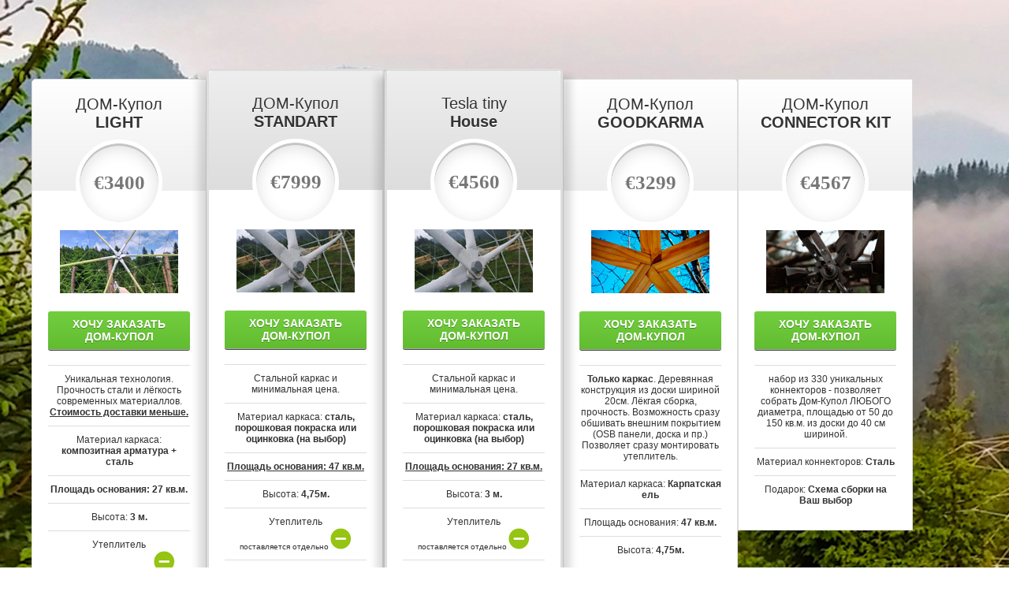

--- FILE ---
content_type: text/html
request_url: http://dome-kupol.com/order.html
body_size: 12212
content:
<!DOCTYPE html>

<html>
<head>
    <title>Выбор модели Дома Купола и способов оплаты</title>
	<meta charset="utf-8">
    <style> 
	body {
		background: url(/dome-kupol2020/biopolis-dome-kupol-mountains.jpg)
	}
	
	#about {
		text-align: center;
		color: #fafafa;
		font: normal small Arial, Helvetica;
	}
	
	#about a {
		color: #777;
	}
	
	/* --------------- */
		
	#pricing-table {
		margin: 100px auto 50px auto;
		text-align: center;
		width: 1200px; /* total computed width = 222 x 3 + 226 */
	}

	#pricing-table .plan {
		font: 12px 'Lucida Sans', 'trebuchet MS', Arial, Helvetica;
		text-shadow: 0 1px rgba(255,255,255,.8);        
		background: #fff;      
		border: 1px solid #ddd;
		color: #333;
		padding: 20px;
		width: 180px; /* plan width = 180 + 20 + 20 + 1 + 1 = 222px */      
		float: left;
		position: relative;
	}
	
	#pricing-table #most-popular {
		z-index: 2;
		top: -13px;
		border-width: 3px;
		padding: 30px 20px;
		-moz-border-radius: 5px;
		-webkit-border-radius: 5px;
		border-radius: 5px;
		-moz-box-shadow: 20px 0 10px -10px rgba(0, 0, 0, .15), -20px 0 10px -10px rgba(0, 0, 0, .15);
		-webkit-box-shadow: 20px 0 10px -10px rgba(0, 0, 0, .15), -20px 0 10px -10px rgba(0, 0, 0, .15);
		box-shadow: 20px 0 10px -10px rgba(0, 0, 0, .15), -20px 0 10px -10px rgba(0, 0, 0, .15);    
	}

	#pricing-table .plan:nth-child(1) {
		-moz-border-radius: 5px 0 0 5px;
		-webkit-border-radius: 5px 0 0 5px;
		border-radius: 5px 0 0 5px;        
	}

	#pricing-table .plan:nth-child(4) {
		-moz-border-radius: 0 5px 5px 0;
		-webkit-border-radius: 0 5px 5px 0;
		border-radius: 0 5px 5px 0;        
	}
	
	/* --------------- */	

	#pricing-table h3 {
		font-size: 20px;
		font-weight: normal;
		padding: 20px;
		margin: -20px -20px 50px -20px;
		background-color: #eee;
		background-image: -moz-linear-gradient(#fff,#eee);
		background-image: -webkit-gradient(linear, left top, left bottom, from(#fff), to(#eee));    
		background-image: -webkit-linear-gradient(#fff, #eee);
		background-image: -o-linear-gradient(#fff, #eee);
		background-image: -ms-linear-gradient(#fff, #eee);
		background-image: linear-gradient(#fff, #eee);
	}
	
	#pricing-table #most-popular h3 {
		background-color: #ddd;
		background-image: -moz-linear-gradient(#eee,#ddd);
		background-image: -webkit-gradient(linear, left top, left bottom, from(#eee), to(#ddd));    
		background-image: -webkit-linear-gradient(#eee, #ddd);
		background-image: -o-linear-gradient(#eee, #ddd);
		background-image: -ms-linear-gradient(#eee, #ddd);
		background-image: linear-gradient(#eee, #ddd);
		margin-top: -30px;
		padding-top: 30px;
		-moz-border-radius: 5px 5px 0 0;
		-webkit-border-radius: 5px 5px 0 0;
		border-radius: 5px 5px 0 0; 		
	}
	
	#pricing-table .plan:nth-child(1) h3 {
		-moz-border-radius: 5px 0 0 0;
		-webkit-border-radius: 5px 0 0 0;
		border-radius: 5px 0 0 0;       
	}

	#pricing-table .plan:nth-child(4) h3 {
		-moz-border-radius: 0 5px 0 0;
		-webkit-border-radius: 0 5px 0 0;
		border-radius: 0 5px 0 0;       
	}	

	#pricing-table h3 span {
		display: block;
		font: bold 25px/100px Georgia, Serif;
		color: #777;
		background: #fff;
		border: 5px solid #fff;
		height: 100px;
		width: 100px;
		margin: 10px auto -65px;
		-moz-border-radius: 100px;
		-webkit-border-radius: 100px;
		border-radius: 100px;
		-moz-box-shadow: 0 5px 20px #ddd inset, 0 3px 0 #999 inset;
		-webkit-box-shadow: 0 5px 20px #ddd inset, 0 3px 0 #999 inset;
		box-shadow: 0 5px 20px #ddd inset, 0 3px 0 #999 inset;
	}
	
	/* -----------вариант---- */
	
	

	#pricing-table ul {
		margin: 20px 0 0 0;
		padding: 0;
		list-style: none;
	}

	#pricing-table li {
		border-top: 1px solid #ddd;
		padding: 10px 0;
	}
	
	/* --------------- */
		
	#pricing-table .signup {
		position: relative;
		padding: 8px 20px;
		margin: 20px 0 0 0;  
		color: #fff;
		font: bold 14px Arial, Helvetica;
		text-transform: uppercase;
		text-decoration: none;
		display: inline-block;       
		background-color: #72ce3f;
		background-image: -moz-linear-gradient(#72ce3f, #62bc30);
		background-image: -webkit-gradient(linear, left top, left bottom, from(#72ce3f), to(#62bc30));    
		background-image: -webkit-linear-gradient(#72ce3f, #62bc30);
		background-image: -o-linear-gradient(#72ce3f, #62bc30);
		background-image: -ms-linear-gradient(#72ce3f, #62bc30);
		background-image: linear-gradient(#72ce3f, #62bc30);
		-moz-border-radius: 3px;
		-webkit-border-radius: 3px;
		border-radius: 3px;     
		text-shadow: 0 1px 0 rgba(0,0,0,.3);        
		-moz-box-shadow: 0 1px 0 rgba(255, 255, 255, .5), 0 2px 0 rgba(0, 0, 0, .7);
		-webkit-box-shadow: 0 1px 0 rgba(255, 255, 255, .5), 0 2px 0 rgba(0, 0, 0, .7);
		box-shadow: 0 1px 0 rgba(255, 255, 255, .5), 0 2px 0 rgba(0, 0, 0, .7);
	}

	#pricing-table .signup:hover {
		background-color: #62bc30;
		background-image: -moz-linear-gradient(#62bc30, #72ce3f);
		background-image: -webkit-gradient(linear, left top, left bottom, from(#62bc30), to(#72ce3f));      
		background-image: -webkit-linear-gradient(#62bc30, #72ce3f);
		background-image: -o-linear-gradient(#62bc30, #72ce3f);
		background-image: -ms-linear-gradient(#62bc30, #72ce3f);
		background-image: linear-gradient(#62bc30, #72ce3f); 
	}

	#pricing-table .signup:active, #pricing-table .signup:focus {
		background: #62bc30;       
		top: 2px;
		-moz-box-shadow: 0 0 3px rgba(0, 0, 0, .7) inset;
		-webkit-box-shadow: 0 0 3px rgba(0, 0, 0, .7) inset;
		box-shadow: 0 0 3px rgba(0, 0, 0, .7) inset; 
	}
	
	/* --------------- */

	.clear:before, .clear:after {
	  content:"";
	  display:table
	}

	.clear:after {
	  clear:both
	}

	.clear	{
	  zoom:1
	}	
    </style>
</head>

<body>

<div id="pricing-table" class="clear">
    <div class="plan">
        <h3>ДОМ-Купол<br /><b>LIGHT</b><span>&euro;3400</span></h3>
        <img width="150px" src="/dome-kupol2020/price/light-icon.jpg" /><a class="signup" href="mailto:zakaz@dome-kupol.com?subject=Заказать Дом Купол">Хочу Заказать Дом-Купол</a><ul>
            <li><span>Уникальная технология. Прочность стали и лёгкость современных материаллов. <strong><b><u>Стоимость доставки меньше.</u></b></strong></span>	</li>
            <li>Материал каркаса: <b>композитная арматура + сталь</b></li>
            <li><b>Площадь основания: 27 кв.м.</b></li>
            <li>Высота: <b>3 м.</b></li>
		<li>Утеплитель<br /><font style="font-size:10px;">поставляется отдельно</font><img width="30px" src="/dome-kupol2020/price/no.png" /</li>
            <li>Защита от 5G<br /><font style="font-size:10px;">поставляется отдельно</font><img width="30px" src="/dome-kupol2020/price/no.png" /</li>
            <li>Внутренее покрытие<br /><font style="font-size:10px;">поставляется отдельно</font><img width="30px" src="/dome-kupol2020/price/no.png" /</li>	
            <li>Внешнее покрытие<b>ПВХ мембрана</b></li>	
        </ul> 
    </div >
    
    
    <div class="plan" id="most-popular">
        <h3>ДОМ-Купол<br /><b>STANDART</b><span>&euro;7999</span></h3>
        <img width="150px" src="/dome-kupol2020/price/standart-icon.jpg" /><a class="signup" href="mailto:zakaz@dome-kupol.com?subject=Заказать Дом Купол">Хочу Заказать Дом-Купол</a><ul>
            <li><span>Стальной каркас и минимальная цена. </span>	</li>
            <li>Материал каркаса: <b>сталь, порошковая покраска или оцинковка (на выбор)</b></li>
            <li><strong><b><u>Площадь основания: 47 кв.м.</u></b></strong></li>
            <li>Высота: <b>4,75м.</b></li>
		<li>Утеплитель<br /><font style="font-size:10px;">поставляется отдельно</font><img width="30px" src="/dome-kupol2020/price/no.png" /</li>
            <li>Защита от 5G<br /><font style="font-size:10px;">поставляется отдельно</font><img width="30px" src="/dome-kupol2020/price/no.png" /</li>
            <li>Внутренее покрытие<br /><font style="font-size:10px;">поставляется отдельно</font><img width="30px" src="/dome-kupol2020/price/no.png" /</li>
            <li>Внешнее покрытие<b>ПВХ мембрана</b></li>	
        </ul>  
    </div>
    
    <div class="plan" id="most-popular">
        <h3>Tesla tiny<br /><b>House</b><span>&euro;4560</span></h3>
        <img width="150px" src="/dome-kupol2020/price/standart-icon.jpg" /><a class="signup" href="mailto:zakaz@dome-kupol.com?subject=Заказать Дом Купол">Хочу Заказать Дом-Купол</a><ul>
            <li><span>Стальной каркас и минимальная цена. </span>	</li>
            <li>Материал каркаса: <b>сталь, порошковая покраска или оцинковка (на выбор)</b></li>
            <li><strong><b><u>Площадь основания: 27 кв.м.</u></b></strong></li>
            <li>Высота: <b>3 м.</b></li>
		<li>Утеплитель<br /><font style="font-size:10px;">поставляется отдельно</font><img width="30px" src="/dome-kupol2020/price/no.png" /</li>
            <li>Защита от 5G<br /><font style="font-size:10px;">поставляется отдельно</font><img width="30px" src="/dome-kupol2020/price/no.png" /</li>
            <li>Внутренее покрытие<br /><font style="font-size:10px;">поставляется отдельно</font><img width="30px" src="/dome-kupol2020/price/no.png" /</li>
            <li>Внешнее покрытие<b>ПВХ мембрана</b></li>	
        </ul>  
    </div>
    
    
      <div class="plan">
        <h3>ДОМ-Купол<br /><b>GOODKARMA</b><span>&euro;3299</span></h3>
        <img width="150px" src="/dome-kupol2020/price/karma-icon.jpg" /><a class="signup" href="mailto:zakaz@dome-kupol.com?subject=Заказать Дом Купол">Хочу Заказать Дом-Купол</a><ul>
            <li><span><b>Только каркас</b>. Деревянная конструкция из доски шириной 20см. Лёкгая сборка, прочность. Возможность сразу обшивать внешним покрытием (OSB панели, доска и пр.) Позволяет сразу монтировать утеплитель.</span>	</li>
            <li>Материал каркаса: <b>Карпатская ель</b></li>
            <li>Площадь основания: <b>47 кв.м.</b></li>
            <li>Высота: <b>4,75м.</b></li>
			<!----li>Утеплитель<img width="30px" src="/dome-kupol2020/price/check.png" /></li>
            <li>Защита от 5G<img width="30px" src="/dome-kupol2020/price/check.png" /></li>		
            <li>Внутренее покрытие<img width="30px" src="/dome-kupol2020/price/check.png" /></li>	
            <!----li>Внешнее покрытие<b>ПВХ мембрана</b></li--->	
        </ul> 
    </div> 	
    <div class="plan">
        <h3>ДОМ-Купол<br /><b>CONNECTOR KIT</b><span>&euro;4567</span></h3>
        <img width="150px" src="/dome-kupol2020/price/nabor-icon2.jpg" /><a class="signup" href="mailto:zakaz@dome-kupol.com?subject=Заказать Дом Купол">Хочу Заказать Дом-Купол</a><ul>
        <li><span>набор из 330 уникальных коннекторов - позволяет собрать Дом-Купол ЛЮБОГО диаметра, площадью от 50 до 150 кв.м. из доски до 40 см шириной.</span>	</li>
            <li>Материал коннекторов: <b>Сталь</b></li>		
            <li>Подарок: <b>Схема сборки на Ваш выбор</b></li>
        </ul>
    </div> 	
    
</div>
</body>
</html>